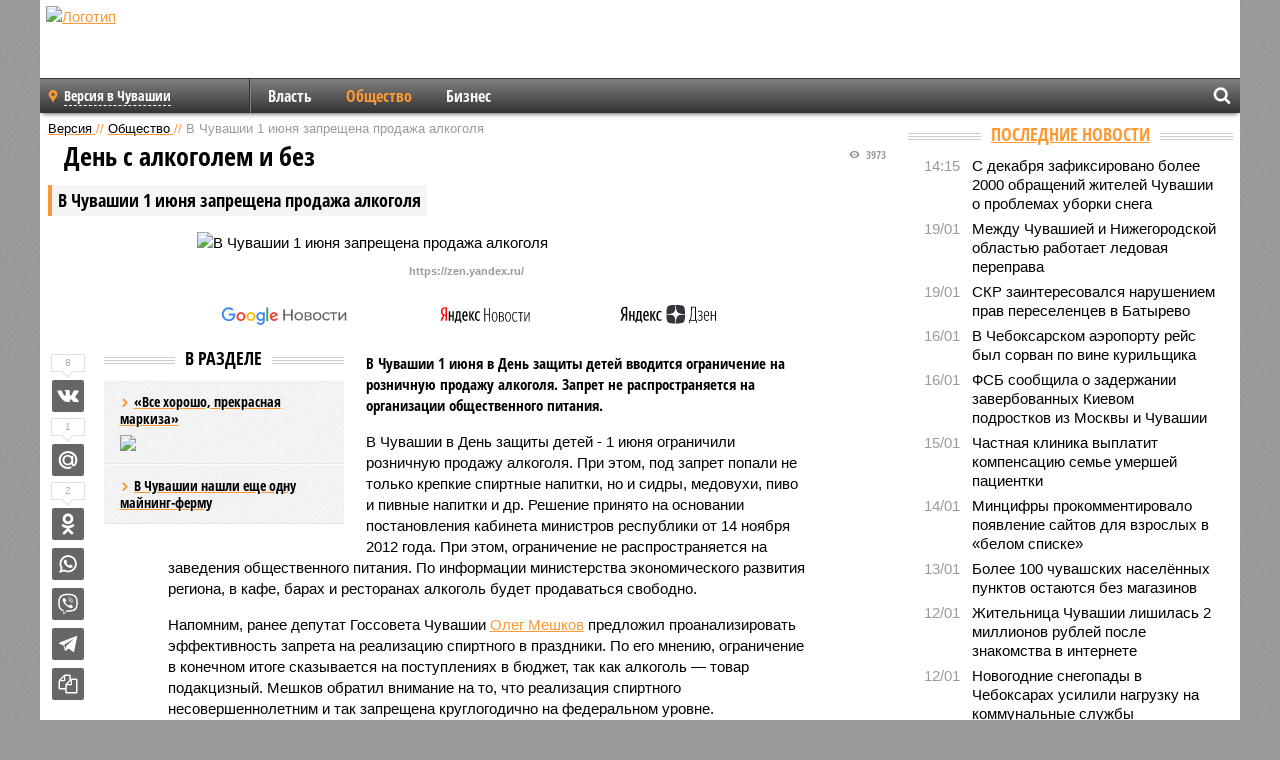

--- FILE ---
content_type: text/html; charset=UTF-8
request_url: https://ch.versia.ru/v-chuvashii-1-iyunya-zapreshhena-prodazha-alkogolya
body_size: 14326
content:
<!doctype html>
<!-- POST реально за: 1.298 -->
<html class="no-js" lang="ru">
<head>

    <title>В Чувашии 1 июня запрещена продажа алкоголя</title>

    

    <link rel="amphtml" href="https://ch.versia.ru/amp/v-chuvashii-1-iyunya-zapreshhena-prodazha-alkogolya">
    <!-- META -->
    <meta charset="utf-8">
    <meta name="viewport" content="width=device-width, initial-scale=1">
    <meta name="msapplication-TileColor" content="#da532c">
    <meta name="msapplication-TileImage" content="https://ch.versia.ru/i/v358/favicons/mstile-144x144.png">
    <meta name="theme-color" content="#666666">
    <!-- MANIFEST -->
    <link rel="manifest" href="/manifest.json">
    <!-- FONTS -->
    <link rel="preload" as="font" href="/i/v358/fonts/versia.woff" type="font/woff" crossorigin="crossorigin" class="head-custom-block" data-vdomignore="true" tabindex="0" />
    <link rel="preload" as="font" href="/i/v358/fonts/OpenSansCondensed-Light.woff2" type="font/woff2" crossorigin="crossorigin" class="head-custom-block" data-vdomignore="true" tabindex="0" />
    <link rel="preload" as="font" href="/i/v358/fonts/OpenSansCondensed-Bold.woff2" type="font/woff2" crossorigin="crossorigin" class="head-custom-block" data-vdomignore="true" tabindex="0" />
    <link rel="preload" as="font" href="/i/v358/fonts/OpenSansCondensed-LightItalic.woff2" type="font/woff2" crossorigin="crossorigin" class="head-custom-block" data-vdomignore="true" tabindex="0" />
    <!-- APPLE -->
    <meta name="apple-mobile-web-app-capable" content="yes">
    <meta name="apple-mobile-web-app-status-bar-style" content="black-translucent">
    <meta name="yandex-verification" content="fc1e3ca00dd4a5dc" />
    <meta property="fb:pages" content="280487745312215" />
    <!--[if IE]>
    <meta http-equiv="X-UA-Compatible" content="IE=edge,chrome=1">
    <![endif]-->

    <meta name="description" content="В Чувашии 1 июня в День защиты детей вводится ограничение на розничную продажу алкоголя. Запрет не распространяется на организации общественного питания.">
    <meta name="keywords" content="только, ограничение, спиртного, продажу, алкоголя, Чувашии, бюджет, алкоголем, вызывает, Мешков, реализацию, праздники, общепита, могут, заведениях, алкоголь, части, Таким, образом, постановление">

    <!-- OPENGRAF -->
    <meta property="og:description" content="В Чувашии 1 июня в День защиты детей вводится ограничение на розничную продажу алкоголя. Запрет не распространяется на организации общественного питания.">
    <meta property="og:url" content="https://ch.versia.ru/v-chuvashii-1-iyunya-zapreshhena-prodazha-alkogolya">
    <meta property="og:site_name" content="ch.versia.ru">
    <meta property="og:title" content="День с алкоголем и без - В Чувашии 1 июня запрещена продажа алкоголя">
    <meta property="og:type" content="article">
    <meta property="og:locale" content="ru_RU">
    <!--
    <meta name="twitter:card" content="summary_large_image">
    <meta name="twitter:site" content="@VersiaRu">
    <meta name="twitter:title" content="В Чувашии 1 июня запрещена продажа алкоголя">
    <meta name="twitter:description" content="В Чувашии 1 июня в День защиты детей вводится ограничение на розничную продажу алкоголя. Запрет не распространяется на организации общественного питания.">
    -->

    <!-- IMAGE -->
    <meta property="og:image" content="https://ch.versia.ru/images/v/-/v-chuvashii-1-iyunya-zapreshhena-prodazha-alkogolya-1-1.jpg" />
    <meta property="og:image:width" content="540">
    <meta property="og:image:height" content="360">
    <meta property="og:image:type" content="image/jpeg">
    <!--
    <meta name="twitter:image" content="https://ch.versia.ru/images/v/-/v-chuvashii-1-iyunya-zapreshhena-prodazha-alkogolya-1-1.jpg">
    -->

    <!-- CSS -->
    <!--[if !IE]><!-->
    <link rel="stylesheet" property="stylesheet" href="//ch.versia.ru/i/v358/css/screen.css?v=1"><!--<![endif]-->
    <!--[if IE]>
    <link rel="stylesheet" property="stylesheet" href="//ch.versia.ru/i/v358/css/ie.css"><![endif]-->
    <link rel="stylesheet" property="stylesheet" href="//ch.versia.ru/i/v358/c/cookie.css">
    <!-- FAVICON(s) -->
    <link rel="apple-touch-icon" sizes="57x57"   href="https://ch.versia.ru/i/v358/favicons/apple-touch-icon-57x57.png">
    <link rel="apple-touch-icon" sizes="114x114" href="https://ch.versia.ru/i/v358/favicons/apple-touch-icon-114x114.png">
    <link rel="apple-touch-icon" sizes="72x72"   href="https://ch.versia.ru/i/v358/favicons/apple-touch-icon-72x72.png">
    <link rel="apple-touch-icon" sizes="144x144" href="https://ch.versia.ru/i/v358/favicons/apple-touch-icon-144x144.png">
    <link rel="apple-touch-icon" sizes="60x60"   href="https://ch.versia.ru/i/v358/favicons/apple-touch-icon-60x60.png">
    <link rel="apple-touch-icon" sizes="120x120" href="https://ch.versia.ru/i/v358/favicons/apple-touch-icon-120x120.png">
    <link rel="apple-touch-icon" sizes="76x76"   href="https://ch.versia.ru/i/v358/favicons/apple-touch-icon-76x76.png">
    <link rel="apple-touch-icon" sizes="152x152" href="https://ch.versia.ru/i/v358/favicons/apple-touch-icon-152x152.png">

    <link rel="icon" type="image/png"            href="https://ch.versia.ru/i/v358/favicons/favicon-196x196.png"  sizes="196x196">
    <link rel="icon" type="image/png"            href="https://ch.versia.ru/i/v358/favicons/favicon-160x160.png"  sizes="160x160">
    <link rel="icon" type="image/png"            href="https://ch.versia.ru/i/v358/favicons/favicon-120x120.png"  sizes="120x120">
    <link rel="icon" type="image/png"            href="https://ch.versia.ru/i/v358/favicons/favicon-96x96.png"    sizes="96x96">
    <link rel="icon" type="image/png"            href="https://ch.versia.ru/i/v358/favicons/favicon-16x16.png"    sizes="16x16">
    <link rel="icon" type="image/png"            href="https://ch.versia.ru/i/v358/favicons/favicon-32x32.png"    sizes="32x32">

    <link rel="icon" type="image/svg+xml"        href="https://ch.versia.ru/i/v358/favicons/favicon.svg">
    <link rel="icon" type="image/x-icon"         href="https://ch.versia.ru/i/v358/favicons/favicon.ico">

    <link rel="canonical" href="https://ch.versia.ru/v-chuvashii-1-iyunya-zapreshhena-prodazha-alkogolya" />

    <!-- GLOBAL_JS -->

    <script>
        var ver_sid = '3C6CE9CE-544E-4AD3-95BB-867ED35DE87C';
        var fc_pageurl = 'https%3A%2F%2Fch.versia.ru%2Fv-chuvashii-1-iyunya-zapreshhena-prodazha-alkogolya';
        var ispre = false;
    </script>

</head>
<!-- POST_BODY -->
<body class="main-body">
<progress class="progress-bar is-hidden" val="0" max="0"></progress>



<div id="outer-wrap">
    <div id="inner-wrap">
        <div class="bannerholder versia-b1"></div>
        <header class="main-header">
    <a href="/" class="logo" title="Версия Марий Эл, Чувашия - новости и расследования газеты «Наша версия» в республике Марий Эл и Чувашии"><img width="260" height="75" alt="Логотип" src="/webp/images/newspaper_ny.png"></a>
    
    <ul class="columnists">
        
    </ul>

</header>
        <nav class="main-nav">

    <div class="main-nav__region js-toggle-btn" data-toggle="#toggle-region">
        <span>Версия в Чувашии</span>
    </div>

    <div class="nav-btn__container">
        <span class="nav-btn js-toggle-btn" data-toggle="#toggle-search" id="search-toggle-btn"> <i
                class="icon-magnify"></i></span>
        <span class="nav-btn js-toggle-btn" data-toggle="#toggle-nav"> <i class="icon-menu"></i></span>
    </div>

    <div class="toggle-container" id="toggle-region">
        <ul class="region-select fl-l">
    <li>
        <a href="//ch.versia.ru"><span>Версия в Чувашии</span></a>
        <ul>
            <li>
    <a href="//versia.ru"><span>Федеральный выпуск</span></a>
</li><li>
    <a href="//neva.versia.ru">Версия на Неве</a>
</li><li>
    <a href="//saratov.versia.ru">Версия в Саратове</a>
</li><li>
    <a href="//rb.versia.ru">Версия в Башкирии</a>
</li><li>
    <a href="//kavkaz.versia.ru">Версия на Кавказе</a>
</li><li>
    <a href="//tat.versia.ru">Версия в Татарстане</a>
</li><li>
    <a href="//nn.versia.ru">Версия в Кирове</a>
</li><li>
    <a href="//voronezh.versia.ru">Версия в Воронеже</a>
</li><li>
    <a href="//tambov.versia.ru">Версия в Тамбове</a>
</li>
        </ul>
    </li>
</ul>
    </div>
    <div class="toggle-container" id="toggle-nav">
        <div id="nav" class="nav" role="navigation">
            <ul>
                <li><a href="/vlast">Власть</a></li><li class="is-active"><a href="/obshestvo">Общество</a></li><li><a href="/bisnes">Бизнес</a></li>
            </ul>
        </div>
    </div>
    <div class="toggle-container" id="toggle-search">
        <div class="search">
            <div class="search__form versia-search">
            </div>
            <div class="search__toggle"></div>
        </div>
    </div>
</nav>
        <div id="main" role="main">
            <div class="cf">
                <div class="content">
                    <div class="scroll-action"></div>
                    <div class="single-post" id="post_158320">
                        <!-- POST_BODY_SINGLE -->
<div class="font1 small color-primary block-s" itemscope itemtype="http://schema.org/BreadcrumbList">
    <span itemprop="itemListElement" itemscope itemtype="http://schema.org/ListItem">
        <a itemprop="item" href="/" class="title" title="Версия Марий Эл, Чувашия - новости и расследования газеты «Наша версия» в республике Марий Эл и Чувашии">
            <span itemprop="name">Версия</span>
            <meta itemprop="position" content="1"/>
        </a>
    </span>
    //
    <span itemprop="itemListElement" itemscope itemtype="http://schema.org/ListItem">
        <a itemprop="item" href="/obshestvo" class="title" title="Общество - социально значимые события газеты «Наша версия Марий Эл, Чувашия»">
            <span itemprop="name">Общество</span>
            <meta itemprop="position" content="2"/>
        </a>
    </span>
    //
    <span class="color2">В Чувашии 1 июня запрещена продажа алкоголя</span>
</div>
<article itemscope itemtype="http://schema.org/Article" class="article block-xl">
    <meta property="article:tag" content="Статья">
    
    
    <div class="article-headings">
        <div class="zag4 block-l">
    <div class="file d-ib" itemprop="headline">
        <h1 itemprop="name">В Чувашии 1 июня запрещена продажа алкоголя</h1>
    </div>
</div>

<div class="post-views">
    <span class="info zag5"><i class="icon-views"></i> 3973</span>
</div>
        <div class="rub">
    <div class="block-l padding featured-post-title">
        <h2 class="d-i zag2" itemprop="alternativeHeadline">День с алкоголем и без</h2>
    </div>
</div>
    </div>
    <figure class="cf article-gallery-wrapper block-xl pos-r" itemprop="image" itemscope
        itemtype="https://schema.org/ImageObject">
    <img itemprop="url" width="540" height="360" src="/webp/540/360/images/v/-/v-chuvashii-1-iyunya-zapreshhena-prodazha-alkogolya-1-1.jpg" alt="В Чувашии 1 июня запрещена продажа алкоголя" title="В Чувашии 1 июня запрещена продажа алкоголя" class="d-b m0-a">
<meta itemprop="width" content="540">
<meta itemprop="height" content="360">
<figcaption class="info padding fw-b ta-c"><br />https://zen.yandex.ru/</figcaption>
</figure>

    <div class="article__subscribe subscribe">
        <a class="subscribe__link"
           href="/click/?//news.google.com/publications/CAAqBwgKMJbF-gowsa3oAg?hl=ru&gl=RU&ceid=RU%3Aru">
            <img width="162" height="26" src="/i/img/subscribe/google-news.svg" alt="Версия в Google Новостях">
        </a>

        <a class="subscribe__link" href="/click/?//yandex.ru/news/?favid=11490">
            <img width="116" height="26" src="/i/img/subscribe/ya-news.svg" alt="Версия в Яндекс Новостях">
        </a>

        <a class="subscribe__link" href="/click/?//zen.yandex.ru/versia.ru">
            <img width="125" height="26" src="/i/img/subscribe/ya-dzen.svg" alt="Версия в Яндекс Дзен">
        </a>
    </div>

    <div class="article-text">
        <div class="article-aside-left desktop-visible">
            <div class="box-title">
                <span>В разделе</span>
            </div>

            <div class="rich-links-list">
                <a href="/k-2025-godu-v-chuvashii-kapitalno-otremontiruyut-247-shkol" title="К 2025 году в Чувашии капитально отремонтируют 247 школ">
    <span>«Все хорошо, прекрасная маркиза»</span>
    <img width="208" height="138" src="/webp/208/138/images/k/-/k-2025-godu-v-chuvashii-kapitalno-otremontiruyut-247-shkol-1-1.jpg" loading="lazy" lt="К 2025 году в Чувашии капитально отремонтируют 247 школ">
</a><a href="/v-chuvashii-nashli-eshhe-odnu-majning-fermu" title="В Чувашии нашли еще одну майнинг-ферму">В Чувашии нашли еще одну майнинг-ферму</a>
                <div class="bannerholder versia-l0"></div>
            </div>
        </div>
        <div itemprop="articleBody" class="copyclip">
            <p class="lead">В Чувашии 1 июня в День защиты детей вводится ограничение на розничную продажу алкоголя. Запрет не распространяется на организации общественного питания.</p>
            
            <p>В Чувашии в День защиты детей - 1 июня ограничили розничную продажу алкоголя. При этом, под запрет попали не только крепкие спиртные напитки, но и сидры, медовухи, пиво и пивные напитки и др. Решение принято на основании постановления кабинета министров республики от 14 ноября 2012 года. При этом, ограничение не распространяется на заведения общественного питания. По информации министерства экономического развития региона, в кафе, барах и ресторанах алкоголь будет продаваться свободно. </p><p>Напомним, ранее депутат Госсовета Чувашии <a href="/deputat-gossoveta-chuvashii-oleg-meshkov-predlozhil-izuchit-yeffektivnost-ogranichenij-na-prodazhu-spirtnogo" title="Депутат Госсовета Чувашии Олег Мешков предложил изучить эффективность ограничений на продажу спиртного">Олег Мешков</a> предложил проанализировать эффективность запрета на реализацию спиртного в праздники. По его мнению, ограничение в конечном итоге сказывается на поступлениях в бюджет, так как алкоголь — товар подакцизный. Мешков обратил внимание на то, что реализация спиртного несовершеннолетним и так запрещена круглогодично на федеральном уровне. </p><p>Между тем, сам по себе запрет на реализацию спиртосодержащей продукции в розничных магазинах вызывает вопросы. Ведь желающие приобрести водку или пиво могут купить их в заведениях общепита. Но цена, наверняка будет завышена. Так как акцизный сбор — величина постоянная, отчисления в бюджет в этой части не увеличатся. Таким образом, в выигрыше от запрета остаются владельцы баров и ресторанов. Кроме того, постановление о запрете на продажу алкоголя в праздники «развязывает» руки нелегальным торговцам спиртного. Вино или водка в заведениях общепита из-за стоимости доступны не всем. Часть желающих «остограмиться» с большой долей вероятности отправится к нелегалам. И в данном случае страдает не только бюджет, лишившийся части акцизных сборов и налогов от предпринимателей. Под угрозой оказывается жизнь и здоровье выпивох. Случаев отравления некачественным алкоголем в республике достаточно. Кстати, лечение каждого отравившегося тоже отразится на бюджетных затратах, ведь оно оплачивается средствами Фонда ОМС. </p><div class="article__banner">
    <div class="versia-x0"></div>
</div><p>Таким образом, постановление, принятое 10 лет назад, вызывает много вопросов. И, пожалуй, самый важный из них — как документ прошел антикоррупционную проверку и проходил ли он ее вообще? Создается впечатление, что принятие поставления было обусловлено не заботой о детях, а лоббированием интересов, скажем, рестораторов. Конечно, это гипотеза. А опровергнуть или подтвердить предположения могут только органы, обладающие специальными полномочиями. Например, прокуратура.</p>
            
            
        </div>
        <div class="share_158320 share share--hidden">
    	<span id="speechControlBlock" class="post-audio speechControlBlock" style="display: none">
            <a id="speakOrPauseLink" class="icon-sound-click speakOrPauseLink" href="" title="Прослушать текст новости"><i class="icon-sound"></i></a>
            <a id="speechRateDownLink" class="speechRateDownLink" style="text-decoration: none" href="" title="Медленнее"><i class="icon-slower"></i></a>
            <a id="speechRateUpLink" class="speechRateUpLink" style="text-decoration: none" href="" title="Быстрее"><i class="icon-faster"></i></a>
    	</span>

    <!--
    <div class="share__item">
        <span>0</span>
        <a href="/click/?//twitter.com/share?url=https%3A%2F%2Fch.versia.ru%2Fv-chuvashii-1-iyunya-zapreshhena-prodazha-alkogolya&text=%D0%92+%D0%A7%D1%83%D0%B2%D0%B0%D1%88%D0%B8%D0%B8+1+%D0%B8%D1%8E%D0%BD%D1%8F+%D0%B7%D0%B0%D0%BF%D1%80%D0%B5%D1%89%D0%B5%D0%BD%D0%B0+%D0%BF%D1%80%D0%BE%D0%B4%D0%B0%D0%B6%D0%B0+%D0%B0%D0%BB%D0%BA%D0%BE%D0%B3%D0%BE%D0%BB%D1%8F" class="twt">Поделиться в Twitter</a>
    </div>
    -->

    <div class="share__item">
        <span>8</span>
        <a href="/click/?//vkontakte.ru/share.php?url=https%3A%2F%2Fch.versia.ru%2Fv-chuvashii-1-iyunya-zapreshhena-prodazha-alkogolya" class="vkt">Поделиться ВКонтакте</a>
    </div>

    <div class="share__item">
        <span>1</span>
        <a href="/click/?//connect.mail.ru/share?url=https%3A%2F%2Fch.versia.ru%2Fv-chuvashii-1-iyunya-zapreshhena-prodazha-alkogolya&title=%D0%92+%D0%A7%D1%83%D0%B2%D0%B0%D1%88%D0%B8%D0%B8+1+%D0%B8%D1%8E%D0%BD%D1%8F+%D0%B7%D0%B0%D0%BF%D1%80%D0%B5%D1%89%D0%B5%D0%BD%D0%B0+%D0%BF%D1%80%D0%BE%D0%B4%D0%B0%D0%B6%D0%B0+%D0%B0%D0%BB%D0%BA%D0%BE%D0%B3%D0%BE%D0%BB%D1%8F" class="mlr">Поделиться Моем Мире</a>
    </div>

    <div class="share__item">
        <span>2</span>
        <a href="/click/?//www.odnoklassniki.ru/dk?st.cmd=addShare&st.s=1&st._surl=https%3A%2F%2Fch.versia.ru%2Fv-chuvashii-1-iyunya-zapreshhena-prodazha-alkogolya&amp;st.comments=%D0%92+%D0%A7%D1%83%D0%B2%D0%B0%D1%88%D0%B8%D0%B8+1+%D0%B8%D1%8E%D0%BD%D1%8F+%D0%B7%D0%B0%D0%BF%D1%80%D0%B5%D1%89%D0%B5%D0%BD%D0%B0+%D0%BF%D1%80%D0%BE%D0%B4%D0%B0%D0%B6%D0%B0+%D0%B0%D0%BB%D0%BA%D0%BE%D0%B3%D0%BE%D0%BB%D1%8F" class="okl">Поделиться на Одноклассниках</a>
    </div>

    <div class="share__item">
        <a href="/click/?https://api.whatsapp.com/send?text=https%3A%2F%2Fch.versia.ru%2Fv-chuvashii-1-iyunya-zapreshhena-prodazha-alkogolya" class="wsp" title="Поделиться в WhatsApp" alt="Поделиться в WhatsApp">Поделиться в WhatsApp</a>
    </div>

    <div class="share__item">
        <a href="/click/?https://api.viber.com/send?text=https%3A%2F%2Fch.versia.ru%2Fv-chuvashii-1-iyunya-zapreshhena-prodazha-alkogolya" class="vbr" title="Поделиться в Viber" alt="Поделиться в Viber">Поделиться в Viber</a>
    </div>

    <div class="share__item">
        <a href="/click/?https://t.me/share/url?url=https%3A%2F%2Fch.versia.ru%2Fv-chuvashii-1-iyunya-zapreshhena-prodazha-alkogolya" class="tlg" title="Поделиться в Telegram" alt="Поделиться в Telegram">Поделиться в Telegram</a>
    </div>

    <div class="share__item" id="copy_158320" data-clipboard-target="#post_158320" >
        <a href="" onClick="return false;" class="txt">Копировать текст статьи</a>
    </div>
</div>
    </div>
    <div class="update-history-bot" post_id="158320" url="/v-chuvashii-1-iyunya-zapreshhena-prodazha-alkogolya" title="В Чувашии 1 июня запрещена продажа алкоголя"></div>
    <div class="info fw-b block-l cf ta-r">
        <div class="block-xs" itemprop="author" itemscope itemtype="http://schema.org/Person">
            <span itemprop="name">Алексей Гатилов </span>
            
        </div>
        <span itemprop="publisher" itemscope itemtype="https://schema.org/Organization">
                                <span itemprop="logo" itemscope itemtype="https://schema.org/ImageObject">
                                    <img itemprop="url image" alt="Логотип versia.ru"
                                         src="https://versia.ru/newspaper_amp.jpg" loading="lazy"
                                         style="display:none;"/>
                                    <meta itemprop="width" content="260">
                                    <meta itemprop="height" content="75">
                                </span>
                                <meta itemprop="name" content="Версия">
                                <meta itemprop="telephone" content="+7 495 276-03-48">
                                <meta itemprop="address" content="123100, Россия, Москва, улица 1905 года, 7с1">
                            </span>
        <link itemprop="mainEntityOfPage" href="https://versia.ru/v-chuvashii-1-iyunya-zapreshhena-prodazha-alkogolya"/>
        
        <div class="fs-i info ta-r">
    <div>Опубликовано: <span itemprop="datePublished" content="2022-06-01T10:40:59+03:00">01.06.2022 10:40</span></div>
    <div>Отредактировано: <span itemprop="dateModified" content="2022-06-01T10:55:19+03:00">01.06.2022 10:55</span></div>
</div>
    </div>
    <div class="cf padding links-list block-xl">
        
        <div class="article-nav-right">
    <div class="media">
        <a href="/mincifry-prokommentirovalo-poyavlenie-sajtov-dlya-vzroslyx-v-belom-spiske" class="img desktop-visible" title="Минцифры прокомментировало появление сайтов для взрослых в «белом списке»">
    <img width="90" height="60" src="/webp/90/60/images/m/i/mincifry-prokommentirovalo-poyavlenie-sajtov-dlya-vzroslyx-v-belom-spiske-1-1.jpg" loading="lazy" alt="Минцифры прокомментировало появление сайтов для взрослых в «белом списке»" width="90">
</a>
        <div class="bd">
            <div class="zag5 icon-chevron block-s">
                <a href="/mincifry-prokommentirovalo-poyavlenie-sajtov-dlya-vzroslyx-v-belom-spiske" class="title" title="Минцифры прокомментировало появление сайтов для взрослых в «белом списке»">
                    <span>Минцифры прокомментировало появление сайтов для взрослых в «белом списке»</span>
                </a>
            </div>
        </div>
    </div>
</div>
    </div>
</article>
<div class="block-xl printhidden">
    <div class="box-title commtogle" id="commtogle_158320" post_id="158320" style="cursor:pointer">
    <span>Комментарии <i class="info"><span id="comms" class="icon-comment">0</span></i></span>
</div>
<div class="media comment-form padding block-xl" id="commblock_158320" style="display:none">
    <div class="bd">
        <div class="input-wrapper">
            <textarea name="commtxt" id="commtxt_158320" rows="5"
                      placeholder="Нецензурные и противоречащие законодательству РФ комментарии удаляются"
                      class="block-m"></textarea>

            <div class="ta-r block-m">
                <a href="#" id="commclick_158320" class="button zag6 tt-u comm-send"
                   post_id="158320">Отправить</a>
            </div>
        </div>
    </div>
</div>
<ul id="ul_0" class="comments ulblock_158320" style="display:none">
    
</ul>
</div>
<div class="bannerholder versia-b2"></div>
<div class="block-xl printhidden mobile-hidden">
    <div class="box-title">
        <span>Еще на сайте</span>
    </div>
    <div class="row-columns">
        <!-- NO MORE --><div class="column">
    <div class="column-featured">
        <a href="//ch.versia.ru/v-chuvashii-kompaniya-staratel-cherez-ud-sobiraetsya-vzyskat-s-novocheboksarskoj-sshor-3-bolee-167-mln-rublej" class="d-b" title="В Чувашии компания Старатель» через суд собирается взыскать с новочебоксарской СШОР № 3 более 167 млн рублей">
            <img width="267" height="178" src="/webp/267/178/images/v/-/v-chuvashii-kompaniya-staratel-cherez-ud-sobiraetsya-vzyskat-s-novocheboksarskoj-sshor-3-bolee-167-mln-rublej-1-1.jpg" loading="lazy" class="d-b" alt="В Чувашии компания Старатель» через суд собирается взыскать с новочебоксарской СШОР № 3 более 167 млн рублей">
        </a>
        <a href="//ch.versia.ru/v-chuvashii-kompaniya-staratel-cherez-ud-sobiraetsya-vzyskat-s-novocheboksarskoj-sshor-3-bolee-167-mln-rublej" class="featured-post-info">
                        <span class="featured-post-text">
                          <span class="featured-post-title">В Чувашии компания Старатель» через суд собирается взыскать с новочебоксарской СШОР № 3 более 167 млн рублей</span>
                          <span class="featured-post-lead">В Чувашии строительная компания Старатель» через суд намерена взыскать более 167 млн рублей с новочебоксарской спортивной школы олимпийского резерва №3.</span>
                       </span>
        </a>
        <div class="count">
            <span class="icon-views d-b">2335</span>
            <span class="icon-comment d-b">0</span>
        </div>
    </div>
</div><div class="column">
    <div class="column-featured">
        <a href="//ch.versia.ru/v-chuvashii-medikam-na-sele-planiruyut-kompensirovat-rasxody-na-proezd-i-arendu-zhilya" class="d-b" title="В Чувашии медикам на селе планируют компенсировать расходы на проезд и аренду жилья">
            <img width="267" height="178" src="/webp/267/178/images/v/-/v-chuvashii-medikam-na-sele-planiruyut-kompensirovat-rasxody-na-proezd-i-arendu-zhilya-1-1.jpg" loading="lazy" class="d-b" alt="В Чувашии медикам на селе планируют компенсировать расходы на проезд и аренду жилья">
        </a>
        <a href="//ch.versia.ru/v-chuvashii-medikam-na-sele-planiruyut-kompensirovat-rasxody-na-proezd-i-arendu-zhilya" class="featured-post-info">
                        <span class="featured-post-text">
                          <span class="featured-post-title">В Чувашии медикам на селе планируют компенсировать расходы на проезд и аренду жилья</span>
                          <span class="featured-post-lead">В Чувашии могут запустить пилотный проект, в рамках которого сельским медикам будут компенсировать расходы на проезд до места работы и обратно и аренду жилья.</span>
                       </span>
        </a>
        <div class="count">
            <span class="icon-views d-b">1858</span>
            <span class="icon-comment d-b">0</span>
        </div>
    </div>
</div><div class="column">
    <div class="column-featured">
        <a href="//ch.versia.ru/sledovateli-chuvashii-vernuli-v-byudzhet-nalogi-neuplachennye-ot-prodazhi-alkogolya" class="d-b" title="Следователи Чувашии вернули в бюджет налоги, неуплаченные от продажи алкоголя">
            <img width="267" height="178" src="/webp/267/178/images/s/l/sledovateli-chuvashii-vernuli-v-byudzhet-nalogi-neuplachennye-ot-prodazhi-alkogolya-1-1.jpg" loading="lazy" class="d-b" alt="Следователи Чувашии вернули в бюджет налоги, неуплаченные от продажи алкоголя">
        </a>
        <a href="//ch.versia.ru/sledovateli-chuvashii-vernuli-v-byudzhet-nalogi-neuplachennye-ot-prodazhi-alkogolya" class="featured-post-info">
                        <span class="featured-post-text">
                          <span class="featured-post-title">Следователи Чувашии вернули в бюджет налоги, неуплаченные от продажи алкоголя</span>
                          <span class="featured-post-lead">В Чувашии в рамках уголовного дела, возбужденного по экономической статье, в бюджетную систему отчислено 26 миллионов рублей. Преступление совершили директор и два учредителя коммерческой организации.</span>
                       </span>
        </a>
        <div class="count">
            <span class="icon-views d-b">1801</span>
            <span class="icon-comment d-b">0</span>
        </div>
    </div>
</div>
    </div>
</div>
                    </div>
                </div>
                <div class="sidebar">
                    <div class="bannerholder versia-b4"></div>
                    
                    <div class="block-m">
    <div class="box-title">
        <span><a href="/news">Последние новости</a></span>
    </div>
    <div class="scrollable-area">
        <ul class="news-list block-m" id="fc_news_lis">
            <li class="cf block-s ">
    <div class="news-list-time">14:15</div>
    <div class="news-list-title">
        <a href="/s-dekabrya-zafiksirovano-bolee-2000-obrashhenij-zhitelej-chuvashii-o-problemax-uborki-snega" class="title" title="С декабря зафиксировано более 2000 обращений жителей Чувашии о проблемах уборки снега">
            <span>С декабря зафиксировано более 2000 обращений жителей Чувашии о проблемах уборки снега</span>
        </a>
    </div>
</li><li class="cf block-s ">
    <div class="news-list-time">19/01</div>
    <div class="news-list-title">
        <a href="/mezhdu-chuvashiej-i-nizhegorodskoj-oblastyu-rabotaet-ledovaya-pereprava" class="title" title="Между Чувашией и Нижегородской областью работает ледовая переправа">
            <span>Между Чувашией и Нижегородской областью работает ледовая переправа</span>
        </a>
    </div>
</li><li class="cf block-s ">
    <div class="news-list-time">19/01</div>
    <div class="news-list-title">
        <a href="/skr-zainteresovalsya-narusheniem-prav-pereselencev-v-batyrevo" class="title" title="СКР заинтересовался нарушением прав переселенцев в Батырево">
            <span>СКР заинтересовался нарушением прав переселенцев в Батырево</span>
        </a>
    </div>
</li><li class="cf block-s ">
    <div class="news-list-time">16/01</div>
    <div class="news-list-title">
        <a href="/v-cheboksarskom-ayeroportu-rejs-byl-sorvan-po-vine-kurilshhika" class="title" title="В Чебоксарском аэропорту рейс был сорван по вине курильщика">
            <span>В Чебоксарском аэропорту рейс был сорван по вине курильщика</span>
        </a>
    </div>
</li><li class="cf block-s ">
    <div class="news-list-time">16/01</div>
    <div class="news-list-title">
        <a href="/fsb-soobshhila-o-zaderzhanii-zaverbovannyx-kievom-podrostkov-iz-moskvy-i-chuvashii" class="title" title="ФСБ сообщила о задержании завербованных Киевом подростков из Москвы и Чувашии">
            <span>ФСБ сообщила о задержании завербованных Киевом подростков из Москвы и Чувашии</span>
        </a>
    </div>
</li><li class="cf block-s mobile-hidden">
    <div class="news-list-time">15/01</div>
    <div class="news-list-title">
        <a href="/chastnaya-klinika-vyplatit-kompensaciyu-seme-umershej-pacientki" class="title" title="Частная клиника выплатит компенсацию семье умершей пациентки">
            <span>Частная клиника выплатит компенсацию семье умершей пациентки</span>
        </a>
    </div>
</li><li class="cf block-s mobile-hidden">
    <div class="news-list-time">14/01</div>
    <div class="news-list-title">
        <a href="/mincifry-prokommentirovalo-poyavlenie-sajtov-dlya-vzroslyx-v-belom-spiske" class="title" title="Минцифры прокомментировало появление сайтов для взрослых в «белом списке»">
            <span>Минцифры прокомментировало появление сайтов для взрослых в «белом списке»</span>
        </a>
    </div>
</li><li class="cf block-s mobile-hidden">
    <div class="news-list-time">13/01</div>
    <div class="news-list-title">
        <a href="/bolee-100-chuvashskix-naselyonnyx-punktov-ostayutsya-bez-magazinov" class="title" title="Более 100 чувашских населённых пунктов остаются без магазинов">
            <span>Более 100 чувашских населённых пунктов остаются без магазинов</span>
        </a>
    </div>
</li><li class="cf block-s mobile-hidden">
    <div class="news-list-time">12/01</div>
    <div class="news-list-title">
        <a href="/zhitelnica-chuvashii-lishilas-2-millionov-rublej-posle-znakomstva-v-internete" class="title" title="Жительница Чувашии лишилась 2 миллионов рублей после знакомства в интернете">
            <span>Жительница Чувашии лишилась 2 миллионов рублей после знакомства в интернете</span>
        </a>
    </div>
</li><li class="cf block-s mobile-hidden">
    <div class="news-list-time">12/01</div>
    <div class="news-list-title">
        <a href="/novogodnie-snegopady-v-cheboksarax-usilili-nagruzku-na-kommunalnye-sluzhby" class="title" title="Новогодние снегопады в Чебоксарах усилили нагрузку на коммунальные службы">
            <span>Новогодние снегопады в Чебоксарах усилили нагрузку на коммунальные службы</span>
        </a>
    </div>
</li><li class="cf block-s mobile-hidden">
    <div class="news-list-time">30/12</div>
    <div class="news-list-title">
        <a href="/cheboksarcam-rasskazali-o-rezhime-raboty-vytrezvitelya-v-prazdnichnye-dni" class="title" title="Чебоксарцам рассказали о режиме работы вытрезвителя в праздничные дни">
            <span>Чебоксарцам рассказали о режиме работы вытрезвителя в праздничные дни</span>
        </a>
    </div>
</li><li class="cf block-s mobile-hidden">
    <div class="news-list-time">29/12</div>
    <div class="news-list-title">
        <a href="/zhiteli-respubliki-stali-aktivnee-otkladyvat-sredstva" class="title" title="Жители республики стали активнее откладывать средства">
            <span>Жители республики стали активнее откладывать средства</span>
        </a>
    </div>
</li><li class="cf block-s mobile-hidden">
    <div class="news-list-time">29/12</div>
    <div class="news-list-title">
        <a href="/v-chuvashii-sud-vynes-prigovor-poxitivshemu-detej-predprinimatelyu" class="title" title="В Чувашии суд вынес приговор похитившему детей предпринимателю">
            <span>В Чувашии суд вынес приговор похитившему детей предпринимателю</span>
        </a>
    </div>
</li><li class="cf block-s mobile-hidden">
    <div class="news-list-time">26/12</div>
    <div class="news-list-title">
        <a href="/moshenniki-s-pomoshhyu-ugroz-smogli-poxitit-u-shkolnika-300-tysyach-rublej" class="title" title="Мошенники с помощью угроз смогли похитить у школьника 300 тысяч рублей">
            <span>Мошенники с помощью угроз смогли похитить у школьника 300 тысяч рублей</span>
        </a>
    </div>
</li><li class="cf block-s mobile-hidden">
    <div class="news-list-time">26/12</div>
    <div class="news-list-title">
        <a href="/administraciya-alatyrskogo-okruga-prinesla-izvineniya-za-povedenie-sotrudnika" class="title" title="Администрация Алатырского округа принесла извинения за поведение сотрудника">
            <span>Администрация Алатырского округа принесла извинения за поведение сотрудника</span>
        </a>
    </div>
</li>
        </ul>
    </div>
    <div class="block-xl ta-c tt-u fw-b zag6">
        <a href="/news" class="button">Еще новости</a>
    </div>
</div>
                    <div class="bannerholder versia-b5"></div>
                    <div class="block-m">
    <div class="box-title">
        <span>Еще из раздела &laquo;Общество&raquo;</span>
    </div>
    <div class="tabs"></div>
    <ul class="links-list padding paper tab-content visible">
        <li>
    <div class="img">
        <a href="/chuvashiya-zakupit-bolee-2-tys--kontejnerov-dlya-razdelnogo-sbora-musora" title="Чувашия закупит более 2 тыс. контейнеров для раздельного сбора мусора">
            <img width="90" height="60" src="/webp/90/60/images/c/h/chuvashiya-zakupit-bolee-2-tys--kontejnerov-dlya-razdelnogo-sbora-musora-1-1.jpg" loading="lazy" alt="Чувашия закупит более 2 тыс. контейнеров для раздельного сбора мусора" width="90">
        </a>
    </div>
    <div class="bd zag5 block-xs">
        <a href="/chuvashiya-zakupit-bolee-2-tys--kontejnerov-dlya-razdelnogo-sbora-musora" class="title" title="Чувашия закупит более 2 тыс. контейнеров для раздельного сбора мусора"><span>Чувашия закупит более 2 тыс. контейнеров для раздельного сбора мусора</span></a>
    </div>
</li><li>
    <div class="img">
        <a href="/v-chuvashii-osudili-moshennika-kotoryj-obmanul-minprirody-na-8-mln-rublej" title="В Чувашии осудили мошенника, который обманул минприроды на 8 млн рублей">
            <img width="90" height="60" src="/webp/90/60/images/v/-/v-chuvashii-osudili-moshennika-kotoryj-obmanul-minprirody-na-8-mln-rublej-1-1.jpg" loading="lazy" alt="В Чувашии осудили мошенника, который обманул минприроды на 8 млн рублей" width="90">
        </a>
    </div>
    <div class="bd zag5 block-xs">
        <a href="/v-chuvashii-osudili-moshennika-kotoryj-obmanul-minprirody-na-8-mln-rublej" class="title" title="В Чувашии осудили мошенника, который обманул минприроды на 8 млн рублей"><span>В Чувашии осудили мошенника, который обманул минприроды на 8 млн рублей</span></a>
    </div>
</li><li>
    <div class="img">
        <a href="/v-chuvashii-proshel-yefir-posvyashhennyj-realizacii-nacprogrammy-cifrovaya-yekonomika" title="В Чувашии в соцсети ВК прошел прямой эфир, посвященный реализации нацпрограммы «Цифровая экономика»">
            <img width="90" height="60" src="/webp/90/60/images/v/-/v-chuvashii-proshel-yefir-posvyashhennyj-realizacii-nacprogrammy-cifrovaya-yekonomika-1-1.jpg" loading="lazy" alt="В Чувашии в соцсети ВК прошел прямой эфир, посвященный реализации нацпрограммы «Цифровая экономика»" width="90">
        </a>
    </div>
    <div class="bd zag5 block-xs">
        <a href="/v-chuvashii-proshel-yefir-posvyashhennyj-realizacii-nacprogrammy-cifrovaya-yekonomika" class="title" title="В Чувашии в соцсети ВК прошел прямой эфир, посвященный реализации нацпрограммы «Цифровая экономика»"><span>В Чувашии в соцсети ВК прошел прямой эфир, посвященный реализации нацпрограммы «Цифровая экономика»</span></a>
    </div>
</li><li>
    <div class="img">
        <a href="/v-chuvashii-siti-menedzher-cheboksar-spirin-prokommentiroval-utrennie-probki-na-vyezde-iz-yugo-zapadnogo-rajona" title="В Чувашии сити-менеджер Чебоксар Спирин прокомментировал утренние пробки на выезде из Юго-Западного района">
            <img width="90" height="60" src="/webp/90/60/images/v/-/v-chuvashii-siti-menedzher-cheboksar-spirin-prokommentiroval-utrennie-probki-na-vyezde-iz-yugo-zapadnogo-rajona-1-1.jpg" loading="lazy" alt="В Чувашии сити-менеджер Чебоксар Спирин прокомментировал утренние пробки на выезде из Юго-Западного района" width="90">
        </a>
    </div>
    <div class="bd zag5 block-xs">
        <a href="/v-chuvashii-siti-menedzher-cheboksar-spirin-prokommentiroval-utrennie-probki-na-vyezde-iz-yugo-zapadnogo-rajona" class="title" title="В Чувашии сити-менеджер Чебоксар Спирин прокомментировал утренние пробки на выезде из Юго-Западного района"><span>И для здоровья полезно</span></a>
    </div>
</li><li>
    <div class="img">
        <a href="/v-cheboksarax-s-1-sentyabrya-vyrastet-stoimost-pitaniya-shkolnikov" title="В Чебоксарах с 1 сентября вырастет стоимость питания школьников">
            <img width="90" height="60" src="/webp/90/60/images/v/-/v-cheboksarax-s-1-sentyabrya-vyrastet-stoimost-pitaniya-shkolnikov-1-1.jpg" loading="lazy" alt="В Чебоксарах с 1 сентября вырастет стоимость питания школьников" width="90">
        </a>
    </div>
    <div class="bd zag5 block-xs">
        <a href="/v-cheboksarax-s-1-sentyabrya-vyrastet-stoimost-pitaniya-shkolnikov" class="title" title="В Чебоксарах с 1 сентября вырастет стоимость питания школьников"><span>В Чебоксарах с 1 сентября вырастет стоимость питания школьников</span></a>
    </div>
</li>
    </ul>
</div>
                    <div class="block-m">
    <div class="box-title">
        <span>Случайные статьи</span>
    </div>
    <ul class="column-list">
        <li>
    <div class="media">
        <a href="/v-marij-yel-obshhestvenniki-i-regotdelenie-partii-srzp-dobivayutsya-zameny-gerba-respubliki" class="img" title="В Марий Эл общественники и реготделение партии СРЗП добиваются замены герба республики">
            <img width="90" height="60" src="/webp/90/60/images/v/-/v-marij-yel-obshhestvenniki-i-regotdelenie-partii-srzp-dobivayutsya-zameny-gerba-respubliki-1-1.jpg" width="96" loading="lazy" alt="В Марий Эл общественники и реготделение партии СРЗП добиваются замены герба республики">
        </a>
        <div class="bd">
            <div class="zag6 font2 icon-listitem block-s">
                <a href="/v-marij-yel-obshhestvenniki-i-regotdelenie-partii-srzp-dobivayutsya-zameny-gerba-respubliki" class="title" title="В Марий Эл общественники и реготделение партии СРЗП добиваются замены герба республики">
                    <span>Медвежуть</span>
                </a>
            </div>
            <p class="small">В Марий Эл общественники и реготделение партии СРЗП добиваются замены герба республики</p>
        </div>
    </div>
</li><li>
    <div class="media">
        <a href="/agentstvo-moodys-mozhet-ponizit-rejting-chuvashii" class="img" title="Агентство Moody's может понизить рейтинг Чувашии">
            <img width="90" height="60" src="/webp/90/60/images/a/g/agentstvo-moodys-mozhet-ponizit-rejting-chuvashii-1-1.jpg" width="96" loading="lazy" alt="Агентство Moody's может понизить рейтинг Чувашии">
        </a>
        <div class="bd">
            <div class="zag6 font2 icon-listitem block-s">
                <a href="/agentstvo-moodys-mozhet-ponizit-rejting-chuvashii" class="title" title="Агентство Moody's может понизить рейтинг Чувашии">
                    <span>Нам по рейтингу</span>
                </a>
            </div>
            <p class="small">Агентство Moody's может понизить рейтинг Чувашии</p>
        </div>
    </div>
</li><li>
    <div class="media">
        <a href="/v-mariinskom-posade-v-chuvashii-vosstanovili-kryshu-povrezhdennuyu-uraganom" class="img" title="В Мариинском Посаде в Чувашии восстановили крышу, поврежденную ураганом">
            <img width="90" height="60" src="/webp/90/60/images/v/-/v-mariinskom-posade-v-chuvashii-vosstanovili-kryshu-povrezhdennuyu-uraganom-1-1.jpg" width="96" loading="lazy" alt="В Мариинском Посаде в Чувашии восстановили крышу, поврежденную ураганом">
        </a>
        <div class="bd">
            <div class="zag6 font2 icon-listitem block-s">
                <a href="/v-mariinskom-posade-v-chuvashii-vosstanovili-kryshu-povrezhdennuyu-uraganom" class="title" title="В Мариинском Посаде в Чувашии восстановили крышу, поврежденную ураганом">
                    <span>Под крышей</span>
                </a>
            </div>
            <p class="small">В Мариинском Посаде в Чувашии восстановили крышу, поврежденную ураганом</p>
        </div>
    </div>
</li>
    </ul>
</div>
                    <div class="article-popular"><div class="block-m ">
    <div class="box-title">
        <span>Популярное</span>
    </div>
    <div class="tabs-wrapper">
        <div class="tabs block-xs tabs-popular">
            <ul>
                <!-- <li class="current"><span data-tooltip="По комментариям"><i class="icon-comment"></i></span></li> -->
                <li><span data-tooltip="По просмотрам"><i class="icon-views"></i></span></li>
                <li class="current"><span data-tooltip="По лайкам"><i class="icon-like"></i></span></li>
            </ul>
        </div>
        <ul class="links-list padding paper tab-content">
            <li>
    <div class="img">
        <a href="/v-chuvashii-utverzhdeny-mery-bezopasnosti-na-novogodnie-prazdniki" title="В Чувашии утверждены меры безопасности на новогодние праздники">
            <img width="90" height="60" src="/webp/90/60/images/v/-/v-chuvashii-utverzhdeny-mery-bezopasnosti-na-novogodnie-prazdniki-1-1.jpg" loading="lazy" alt="В Чувашии утверждены меры безопасности на новогодние праздники" title="В Чувашии утверждены меры безопасности на новогодние праздники"
                 width="90">
            <span class="count">
                <span class="icon-views d-b">2441</span>
            </span>
        </a>
    </div>
    <div class="bd zag5 block-xs">
        <a href="/v-chuvashii-utverzhdeny-mery-bezopasnosti-na-novogodnie-prazdniki" class="title" title="В Чувашии утверждены меры безопасности на новогодние праздники">
            <span>В Чувашии утверждены меры безопасности на новогодние праздники</span>
        </a>
    </div>
</li><li>
    <div class="img">
        <a href="/mediki-za-god-izvlekli-u-detej-bolee-350-inorodnyx-predmetov" title="Медики за год извлекли у детей более 350 инородных предметов">
            <img width="90" height="60" src="/webp/90/60/images/m/e/mediki-za-god-izvlekli-u-detej-bolee-350-inorodnyx-predmetov-1-1.jpg" loading="lazy" alt="Медики за год извлекли у детей более 350 инородных предметов" title="Медики за год извлекли у детей более 350 инородных предметов"
                 width="90">
            <span class="count">
                <span class="icon-views d-b">2409</span>
            </span>
        </a>
    </div>
    <div class="bd zag5 block-xs">
        <a href="/mediki-za-god-izvlekli-u-detej-bolee-350-inorodnyx-predmetov" class="title" title="Медики за год извлекли у детей более 350 инородных предметов">
            <span>Медики за год извлекли у детей более 350 инородных предметов</span>
        </a>
    </div>
</li><li>
    <div class="img">
        <a href="/administraciya-alatyrskogo-okruga-prinesla-izvineniya-za-povedenie-sotrudnika" title="Администрация Алатырского округа принесла извинения за поведение сотрудника">
            <img width="90" height="60" src="/webp/90/60/images/a/d/administraciya-alatyrskogo-okruga-prinesla-izvineniya-za-povedenie-sotrudnika-1-1.jpg" loading="lazy" alt="Администрация Алатырского округа принесла извинения за поведение сотрудника" title="Администрация Алатырского округа принесла извинения за поведение сотрудника"
                 width="90">
            <span class="count">
                <span class="icon-views d-b">2397</span>
            </span>
        </a>
    </div>
    <div class="bd zag5 block-xs">
        <a href="/administraciya-alatyrskogo-okruga-prinesla-izvineniya-za-povedenie-sotrudnika" class="title" title="Администрация Алатырского округа принесла извинения за поведение сотрудника">
            <span>Администрация Алатырского округа принесла извинения за поведение сотрудника</span>
        </a>
    </div>
</li><li>
    <div class="img">
        <a href="/moshenniki-ot-imeni-chuvashskix-chinovnikov-rassylayut-fejkovye-soobshheniya" title="Мошенники от имени чувашских чиновников рассылают фейковые сообщения">
            <img width="90" height="60" src="/webp/90/60/images/m/o/moshenniki-ot-imeni-chuvashskix-chinovnikov-rassylayut-fejkovye-soobshheniya-1-1.jpg" loading="lazy" alt="Мошенники от имени чувашских чиновников рассылают фейковые сообщения" title="Мошенники от имени чувашских чиновников рассылают фейковые сообщения"
                 width="90">
            <span class="count">
                <span class="icon-views d-b">2364</span>
            </span>
        </a>
    </div>
    <div class="bd zag5 block-xs">
        <a href="/moshenniki-ot-imeni-chuvashskix-chinovnikov-rassylayut-fejkovye-soobshheniya" class="title" title="Мошенники от имени чувашских чиновников рассылают фейковые сообщения">
            <span>Мошенники от имени чувашских чиновников рассылают фейковые сообщения</span>
        </a>
    </div>
</li><li>
    <div class="img">
        <a href="/cheboksary-i-novocheboksarsk-dve-nedeli-zhivut-bez-mobilnogo-interneta-vlasti-otpravlyaet-zhitelej-na-pochtu" title="Чебоксары и Новочебоксарск две недели живут без мобильного интернета: власти отправляет жителей на «Почту»">
            <img width="90" height="60" src="/webp/90/60/images/c/h/cheboksary-i-novocheboksarsk-dve-nedeli-zhivut-bez-mobilnogo-interneta-vlasti-otpravlyaet-zhitelej-na-pochtu-1-1.jpg" loading="lazy" alt="Чебоксары и Новочебоксарск две недели живут без мобильного интернета: власти отправляет жителей на «Почту»" title="Чебоксары и Новочебоксарск две недели живут без мобильного интернета: власти отправляет жителей на «Почту»"
                 width="90">
            <span class="count">
                <span class="icon-views d-b">2341</span>
            </span>
        </a>
    </div>
    <div class="bd zag5 block-xs">
        <a href="/cheboksary-i-novocheboksarsk-dve-nedeli-zhivut-bez-mobilnogo-interneta-vlasti-otpravlyaet-zhitelej-na-pochtu" class="title" title="Чебоксары и Новочебоксарск две недели живут без мобильного интернета: власти отправляет жителей на «Почту»">
            <span>Затянувшийся цифровой детокс</span>
        </a>
    </div>
</li><li>
    <div class="img">
        <a href="/policiya-zaderzhala-podozrevaemogo-v-moshennichestve-podrostka" title="Полиция задержала подозреваемого в мошенничестве подростка">
            <img width="90" height="60" src="/webp/90/60/images/p/o/policiya-zaderzhala-podozrevaemogo-v-moshennichestve-podrostka-1-1.jpg" loading="lazy" alt="Полиция задержала подозреваемого в мошенничестве подростка" title="Полиция задержала подозреваемого в мошенничестве подростка"
                 width="90">
            <span class="count">
                <span class="icon-views d-b">2299</span>
            </span>
        </a>
    </div>
    <div class="bd zag5 block-xs">
        <a href="/policiya-zaderzhala-podozrevaemogo-v-moshennichestve-podrostka" class="title" title="Полиция задержала подозреваемого в мошенничестве подростка">
            <span>Полиция задержала подозреваемого в мошенничестве подростка</span>
        </a>
    </div>
</li><li>
    <div class="img">
        <a href="/moshenniki-s-pomoshhyu-ugroz-smogli-poxitit-u-shkolnika-300-tysyach-rublej" title="Мошенники с помощью угроз смогли похитить у школьника 300 тысяч рублей">
            <img width="90" height="60" src="/webp/90/60/images/m/o/moshenniki-s-pomoshhyu-ugroz-smogli-poxitit-u-shkolnika-300-tysyach-rublej-1-1.jpg" loading="lazy" alt="Мошенники с помощью угроз смогли похитить у школьника 300 тысяч рублей" title="Мошенники с помощью угроз смогли похитить у школьника 300 тысяч рублей"
                 width="90">
            <span class="count">
                <span class="icon-views d-b">2141</span>
            </span>
        </a>
    </div>
    <div class="bd zag5 block-xs">
        <a href="/moshenniki-s-pomoshhyu-ugroz-smogli-poxitit-u-shkolnika-300-tysyach-rublej" class="title" title="Мошенники с помощью угроз смогли похитить у школьника 300 тысяч рублей">
            <span>Мошенники с помощью угроз смогли похитить у школьника 300 тысяч рублей</span>
        </a>
    </div>
</li><li>
    <div class="img">
        <a href="/zhiteli-respubliki-stali-aktivnee-otkladyvat-sredstva" title="Жители республики стали активнее откладывать средства">
            <img width="90" height="60" src="/webp/90/60/images/z/h/zhiteli-respubliki-stali-aktivnee-otkladyvat-sredstva-1-1.jpg" loading="lazy" alt="Жители республики стали активнее откладывать средства" title="Жители республики стали активнее откладывать средства"
                 width="90">
            <span class="count">
                <span class="icon-views d-b">1939</span>
            </span>
        </a>
    </div>
    <div class="bd zag5 block-xs">
        <a href="/zhiteli-respubliki-stali-aktivnee-otkladyvat-sredstva" class="title" title="Жители республики стали активнее откладывать средства">
            <span>Жители республики стали активнее откладывать средства</span>
        </a>
    </div>
</li>
        </ul>
        <ul class="links-list padding paper tab-content visible">
            <li>
    <div class="img">
        <a href="/v-chuvashii-stanovitsya-vse-menshe-migrantov" title="В Чувашии становится все меньше мигрантов">
            <img width="90" height="60" src="/webp/90/60/images/v/-/v-chuvashii-stanovitsya-vse-menshe-migrantov-1-1.jpg" loading="lazy" alt="В Чувашии становится все меньше мигрантов" title="В Чувашии становится все меньше мигрантов"
                 width="90">
            <span class="count">
		  <span class="icon-like d-b">1</span>
		</span>
        </a>
    </div>
    <div class="bd zag5 block-xs">
        <a href="/v-chuvashii-stanovitsya-vse-menshe-migrantov" class="title" title="В Чувашии становится все меньше мигрантов">
            <span>В Чувашии становится все меньше мигрантов</span>
        </a>
    </div>
</li><li>
    <div class="img">
        <a href="/larisa-ignateva-podala-chastnuyu-zhalobu-na-reshenie-verxovnogo-suda-rf-o-prekrashhenii-proizvodstva-po-isku-ee-muzha" title="Лариса Игнатьева подала частную жалобу на решение Верховного суда РФ о прекращении производства по иску ее мужа">
            <img width="90" height="60" src="/webp/90/60/images/l/a/larisa-ignateva-podala-chastnuyu-zhalobu-na-reshenie-verxovnogo-suda-rf-o-prekrashhenii-proizvodstva-po-isku-ee-muzha-1-1.jpg" loading="lazy" alt="Лариса Игнатьева подала частную жалобу на решение Верховного суда РФ о прекращении производства по иску ее мужа" title="Лариса Игнатьева подала частную жалобу на решение Верховного суда РФ о прекращении производства по иску ее мужа"
                 width="90">
            <span class="count">
		  <span class="icon-like d-b">43</span>
		</span>
        </a>
    </div>
    <div class="bd zag5 block-xs">
        <a href="/larisa-ignateva-podala-chastnuyu-zhalobu-na-reshenie-verxovnogo-suda-rf-o-prekrashhenii-proizvodstva-po-isku-ee-muzha" class="title" title="Лариса Игнатьева подала частную жалобу на решение Верховного суда РФ о прекращении производства по иску ее мужа">
            <span>Лариса Игнатьева подала частную жалобу на решение Верховного суда РФ о прекращении производства по иску ее мужа</span>
        </a>
    </div>
</li><li>
    <div class="img">
        <a href="/cheboksary-i-novocheboksarsk-dve-nedeli-zhivut-bez-mobilnogo-interneta-vlasti-otpravlyaet-zhitelej-na-pochtu" title="Чебоксары и Новочебоксарск две недели живут без мобильного интернета: власти отправляет жителей на «Почту»">
            <img width="90" height="60" src="/webp/90/60/images/c/h/cheboksary-i-novocheboksarsk-dve-nedeli-zhivut-bez-mobilnogo-interneta-vlasti-otpravlyaet-zhitelej-na-pochtu-1-1.jpg" loading="lazy" alt="Чебоксары и Новочебоксарск две недели живут без мобильного интернета: власти отправляет жителей на «Почту»" title="Чебоксары и Новочебоксарск две недели живут без мобильного интернета: власти отправляет жителей на «Почту»"
                 width="90">
            <span class="count">
		  <span class="icon-like d-b">2</span>
		</span>
        </a>
    </div>
    <div class="bd zag5 block-xs">
        <a href="/cheboksary-i-novocheboksarsk-dve-nedeli-zhivut-bez-mobilnogo-interneta-vlasti-otpravlyaet-zhitelej-na-pochtu" class="title" title="Чебоксары и Новочебоксарск две недели живут без мобильного интернета: власти отправляет жителей на «Почту»">
            <span>Затянувшийся цифровой детокс</span>
        </a>
    </div>
</li><li>
    <div class="img">
        <a href="/v-chuvashii-utverzhdeny-mery-bezopasnosti-na-novogodnie-prazdniki" title="В Чувашии утверждены меры безопасности на новогодние праздники">
            <img width="90" height="60" src="/webp/90/60/images/v/-/v-chuvashii-utverzhdeny-mery-bezopasnosti-na-novogodnie-prazdniki-1-1.jpg" loading="lazy" alt="В Чувашии утверждены меры безопасности на новогодние праздники" title="В Чувашии утверждены меры безопасности на новогодние праздники"
                 width="90">
            <span class="count">
		  <span class="icon-like d-b">1</span>
		</span>
        </a>
    </div>
    <div class="bd zag5 block-xs">
        <a href="/v-chuvashii-utverzhdeny-mery-bezopasnosti-na-novogodnie-prazdniki" class="title" title="В Чувашии утверждены меры безопасности на новогодние праздники">
            <span>В Чувашии утверждены меры безопасности на новогодние праздники</span>
        </a>
    </div>
</li><li>
    <div class="img">
        <a href="/kompaniya-t-plyus-suditsya-s-myeriej-cheboksar-iz-za-dolgov-za-yelektrichestvo" title="Компания «Т плюс» судится с мэрией Чебоксар из-за долгов за электричество">
            <img width="90" height="60" src="/webp/90/60/images/k/o/kompaniya-t-plyus-suditsya-s-myeriej-cheboksar-iz-za-dolgov-za-yelektrichestvo-1-1.jpg" loading="lazy" alt="Компания «Т плюс» судится с мэрией Чебоксар из-за долгов за электричество" title="Компания «Т плюс» судится с мэрией Чебоксар из-за долгов за электричество"
                 width="90">
            <span class="count">
		  <span class="icon-like d-b">1</span>
		</span>
        </a>
    </div>
    <div class="bd zag5 block-xs">
        <a href="/kompaniya-t-plyus-suditsya-s-myeriej-cheboksar-iz-za-dolgov-za-yelektrichestvo" class="title" title="Компания «Т плюс» судится с мэрией Чебоксар из-за долгов за электричество">
            <span>Компания «Т плюс» судится с мэрией Чебоксар из-за долгов за электричество</span>
        </a>
    </div>
</li><li>
    <div class="img">
        <a href="/gossovet-chuvashii-zaslushal-doklad-ombudsmena-sergeya-samostyuka-za-2024-god-u-deputatov-voznikli-neozhidannye-voprosy" title="Госсовет Чувашии заслушал доклад омбудсмена Сергея Самостюка за 2024 год: у депутатов возникли неожиданные вопросы">
            <img width="90" height="60" src="/webp/90/60/images/g/o/gossovet-chuvashii-zaslushal-doklad-ombudsmena-sergeya-samostyuka-za-2024-god-u-deputatov-voznikli-neozhidannye-voprosy-1-1.jpg" loading="lazy" alt="Госсовет Чувашии заслушал доклад омбудсмена Сергея Самостюка за 2024 год: у депутатов возникли неожиданные вопросы" title="Госсовет Чувашии заслушал доклад омбудсмена Сергея Самостюка за 2024 год: у депутатов возникли неожиданные вопросы"
                 width="90">
            <span class="count">
		  <span class="icon-like d-b">1</span>
		</span>
        </a>
    </div>
    <div class="bd zag5 block-xs">
        <a href="/gossovet-chuvashii-zaslushal-doklad-ombudsmena-sergeya-samostyuka-za-2024-god-u-deputatov-voznikli-neozhidannye-voprosy" class="title" title="Госсовет Чувашии заслушал доклад омбудсмена Сергея Самостюка за 2024 год: у депутатов возникли неожиданные вопросы">
            <span>Из долгого ящика</span>
        </a>
    </div>
</li><li>
    <div class="img">
        <a href="/v-cheboksarax-sostoyalas-premera-spektaklya-koncerta-bessmertnyj-znamenosec-muzyka-edinstva-i-pobed" title="В Чебоксарах состоялась премьера спектакля-концерта «Бессмертный знаменосец: музыка Единства и Побед»">
            <img width="90" height="60" src="/webp/90/60/images/v/-/v-cheboksarax-sostoyalas-premera-spektaklya-koncerta-bessmertnyj-znamenosec-muzyka-edinstva-i-pobed-1-1.jpg" loading="lazy" alt="В Чебоксарах состоялась премьера спектакля-концерта «Бессмертный знаменосец: музыка Единства и Побед»" title="В Чебоксарах состоялась премьера спектакля-концерта «Бессмертный знаменосец: музыка Единства и Побед»"
                 width="90">
            <span class="count">
		  <span class="icon-like d-b">1</span>
		</span>
        </a>
    </div>
    <div class="bd zag5 block-xs">
        <a href="/v-cheboksarax-sostoyalas-premera-spektaklya-koncerta-bessmertnyj-znamenosec-muzyka-edinstva-i-pobed" class="title" title="В Чебоксарах состоялась премьера спектакля-концерта «Бессмертный знаменосец: музыка Единства и Побед»">
            <span>Единая судьба, единая победа</span>
        </a>
    </div>
</li><li>
    <div class="img">
        <a href="/yeksperty-raskryli-chto-na-samom-dele-predstavlyaet-soboj-aleksandr-evstifeev" title="Эксперты предположили, кого на самом деле представляет собой Александр Евстифеев">
            <img width="90" height="60" src="/webp/90/60/images/y/e/yeksperty-raskryli-chto-na-samom-dele-predstavlyaet-soboj-aleksandr-evstifeev-1-1.jpg" loading="lazy" alt="Эксперты предположили, кого на самом деле представляет собой Александр Евстифеев" title="Эксперты предположили, кого на самом деле представляет собой Александр Евстифеев"
                 width="90">
            <span class="count">
		  <span class="icon-like d-b">18</span>
		</span>
        </a>
    </div>
    <div class="bd zag5 block-xs">
        <a href="/yeksperty-raskryli-chto-na-samom-dele-predstavlyaet-soboj-aleksandr-evstifeev" class="title" title="Эксперты предположили, кого на самом деле представляет собой Александр Евстифеев">
            <span>Год Евстифеева у власти: пустые надежды, пустые обещания</span>
        </a>
    </div>
</li>
        </ul>
    </div>
</div></div>
                </div>
            </div>
        </div>
    </div>
    <footer class="main-footer small">
	<span class="padding d-b">
		<span class="zag6">Общероссийская газета независимых журналистских расследований «Наша версия»</span>
	</span>
    <div class="footer-block-double d-b mobile-hidden">
        <div class="box-title"></div>
        <div class="padding micro"><span class="d-b">
	Газета «Наша версия Марий Эл, Чувашия» - региональное приложение основанной Артёмом Боровиком в 1998 году общероссийской газеты независимых журналистских расследований «Наша версия». «Наша версия Марий Эл, Чувашия» публикует материалы штатных и внештатных журналистов газеты и пристально следит за событиями, происходящими в республике Марий Эл и Чувашии.
</span></div>
    </div>
    <div class="footer-block mobile-hidden-no">
        <div class="box-title"></div>
        <div class="padding">
            <p>
                Главный редактор газеты:
                <br/>
                <span class="zag6">Горевой Р. Г.</span>
            </p>
            <p>
                Главный редактор сайта:
                <br/>
                <span class="zag6">Горевой Р. Г.</span>
            </p>
        </div>
    </div>
    <div class="footer-block micro mobile-hidden-no">
        <div class="box-title"></div>
        <div class="padding">
            <p>
                <span class="fw-b">Подписной индекс газеты «Наша версия»:</span>
                <br/>в каталоге «Почта России» — <span class="fw-b">99266</span>
                <br/>«Пресса России» (зелёный) — <span class="fw-b">41522</span>
            </p>
            <p>
                <span class="fw-b">Регистрационный номер Роскомнадзора</span>
                <br/>Эл № ФС77-53847 от 26.04.2013.
            </p>
            <p>
                <span class="fw-b">Учредитель ООО «Версия»</span>
                <br/>
                <span class="fw-b">Адрес редакции:</span> 123100, Россия, Москва, улица 1905 года, 7с1
                <br/><span class="fw-b">Почтовый адрес редакции:</span> 123022, Россия, Москва, а/я 29. для ООО «Диалан»
            </p>
        </div>
    </div>
    <div class="footer-block mobile-hidden">
        <div class="box-title"></div>
        <div class="padding">
            <p>
                <b>Email:</b>
                <a href="/click/?mailto:versia@versia.ru" class="title">
                    <span>versia@versia.ru</span>
                </a>
                <br/>
                <b>тел. +7 495 276-03-48</b>
            </p>
        </div>
    </div>
    <div class="footer-block">
        <div class="box-title"></div>
        <div class="padding">
            <div class="social block-m">
                <a class="social-rss" href="/rss.html">RSS</a>
                <!-- <a class="social-tw" href="/click/?//twitter.com/VersiaRu">Twitter</a> -->
                <a class="social-lj" href="/click/?//t.me/VersiaRu">Telegram</a>
                <a class="social-vk" href="/click/?//vk.com/versia_ru">ВКонтакте</a>
                <a class="social-li" href="/click/?//www.liveinternet.ru/stat/versia.ru/ ">ЛиРу</a>
            </div>
            <p>
                &copy; «Версия»
                <span class="badge">18+</span>
                <br/>Все права защищены</p>
            <p class="mobile-hidden">Использование материалов «Версии» без гиперссылки запрещено</p>

        </div>
    </div>
</footer>
    <!-- COOKIE -->
<div class="cookie-container popup_hidden">
    <div class="cookie-block">
        <div class="cookie-text">
            Продолжая работу с сайтом вы даете согласие на обработку данных нашим сайтом и сторонними ресурсами.
            Вы можете запретить обработку Cookies в настройках браузера.<br />Пожалуйста, ознакомьтесь с
            <a href="https://ch.versia.ru/politika.html" class="cookie-link" target="_blank">«Политикой в отношении обработки персональных данных»</a>.
        </div>
        <button class="btn_cookie">OK</button>
    </div>
</div>
<!-- COOKIE -->
</div>
<a href="#" class="scroll-button"> <i class="icon-scrollup"></i>
    Наверх
</a>
</div>
<div id="senderror" style="display:none">
    <div>Отправить ошибку</div>
    <p>URL</p>
    <input id="sendurl" type="text" disabled="disabled"/>

    <p>Ошибка</p>
    <textarea id="sendt1" rows="10" cols="10"></textarea>

    <p>
        <button id="sendb1">Отправить</button>
        <button id="sendb2">Отменить</button>
    </p>
</div>
<div id="authform" class="popup-window mfp-hide center">
    <div class="nivo-lightbox-theme-default">
        <div class="nivo-lightbox-inline">
            <div class="zag1 block-l">Авторизоваться через социальные сети</div>
            <hr class="block-l">
            <div class="socnet" style="display:block" id="socnet_block">
    <div onclick="WRXopen('https://oauth.vk.com/authorize?client_id=5304259&redirect_uri=https://ch.versia.ru/oauth/vk.html&display=popup&scope=4194304&response_type=code',600,500);"
         class="socnet_vk"></div>
    <div onclick="WRXopen('http://ch.versia.ru/oauth/twlink.html',600,500);"
         class="socnet_tw"></div>
    <div onclick="WRXopen('https://www.odnoklassniki.ru/oauth/authorize?client_id=1245583104&redirect_uri=https://ch.versia.ru/oauth/ok.html&display=popup&response_type=code',600,500);"
         class="socnet_ok"></div>
</div>
<div class="zag1 block-l">Или подтвердите, что вы не робот</div>
<hr class="block-l">
<div id="socnet_grecap" class="g-recaptcha" data-callback="WRXGR"
     data-sitekey="6LdzQkQUAAAAAAJVsRaqEp8bti4NmBW1ADRtt2sk"></div>
        </div>
    </div>
</div>
<script>
    var id_post = 158320;
</script>

<!-- GLOBAL_JS_BOT -->

<script type="text/javascript" src="//ch.versia.ru/i/v358/js/vendor/jquery-1.11.1.min.js"></script>
<script type="text/javascript" src="//ch.versia.ru/i/v358/js/pagespeed.js"></script>

<script type="text/javascript" src="//ch.versia.ru/i/v358/js/push/push.js"></script>
<script type="text/javascript" src="//ch.versia.ru/i/v358/js/vendor/jquery.qtip.min.js"></script>
<script type="text/javascript" src="//ch.versia.ru/i/v358/js/vendor/modernizr-2.8.0.min.js"></script>
<script type="text/javascript" src="//ch.versia.ru/i/v358/js/vendor/jquery.form.min.js"></script>
<script type="text/javascript" src="//ch.versia.ru/i/v358/js/vendor/jquery.sticky-kit.min.js"></script>
<script type="text/javascript" src="//ch.versia.ru/i/v358/js/vendor/jquery.bxslider.min.js"></script>
<script type="text/javascript" src="//ch.versia.ru/i/v358/js/vendor/browser-specific-css.js"></script>
<script type="text/javascript" src="//ch.versia.ru/i/v358/js/vendor/jquery.fitvids.js"></script>
<script type="text/javascript" src="//ch.versia.ru/i/v358/js/vendor/jquery.dropit.js"></script>
<script type="text/javascript" src="//ch.versia.ru/i/v358/js/vendor/jquery.flot.min.js"></script>
<script type="text/javascript" src="//ch.versia.ru/i/v358/js/vendor/jquery.flot.pie.min.js"></script>
<script type="text/javascript" src="//ch.versia.ru/i/v358/js/vendor/perfect-scrollbar.min.js"></script>
<script type="text/javascript" src="//ch.versia.ru/i/v358/js/vendor/jquery.raty.js"></script>
<script type="text/javascript" src="//ch.versia.ru/i/v358/js/vendor/jquery.responsive-tables.min.js"></script>
<script type="text/javascript" src="//ch.versia.ru/i/v358/js/vendor/perfect-scrollbar.with-mousewheel.min.js"></script>
<script type="text/javascript" src="//ch.versia.ru/i/v358/js/vendor/nivo-lightbox.min.js"></script>
<script type="text/javascript" src="//ch.versia.ru/i/v358/js/vendor/js.cookie-2.1.3.min.js"></script>

<script type="text/javascript" src="//ch.versia.ru/i/v358/js/noty/packaged/jquery.noty.packaged.min.js"></script>
<script type="text/javascript" src="//ch.versia.ru/i/v358/js/noty/themes/default.min.js"></script>
<script type="text/javascript" src="//ch.versia.ru/i/v358/js/noty/layouts/topRight.min.js"></script>

<script type="text/javascript" src="//ch.versia.ru/i/v358/js/rangy-1.3.0/rangy-core.js"></script>
<script type="text/javascript" src="//ch.versia.ru/i/v358/js/rangy-1.3.0/rangy-selectionsaverestore.js"></script>

<script type="text/javascript" src="//ch.versia.ru/i/v358/js/plugins.js"></script>
<script type="text/javascript" src="//ch.versia.ru/i/v358/js/main.js"></script>
<script type="text/javascript" src="//ch.versia.ru/i/v358/js/versia.js"></script>
<script type="text/javascript" src="//ch.versia.ru/i/v358/js/socnet.js"></script>

<script type="text/javascript" src="//ch.versia.ru/i/v358/js/vendor/starmetrics.js"></script>

<script type="text/javascript" src="//ch.versia.ru/i/v358/js/clipboard/clipboard.js"></script>
<script type="text/javascript" src="//ch.versia.ru/i/v358/js/tooltip.js"></script>

<link property="stylesheet" rel="stylesheet" href="//ch.versia.ru/i/v358/css/popup.css">
<link property="stylesheet" rel="stylesheet" href="//ch.versia.ru/i/v358/css/socnet.css">

<script type="text/javascript" src="//ch.versia.ru/i/v358/js/vendor/popup.js"></script>
<script type="text/javascript" src="//ch.versia.ru/i/v358/js/vendor/jquery.address.js"></script>

<script type="text/javascript" src="//ch.versia.ru/i/v358/js/post.js"></script>
<script type="text/javascript" src="//ch.versia.ru/i/v358/js/enter.js"></script>
<!--
<script type="text/javascript" src="//ch.versia.ru/i/v358/js/speech.js"></script>
-->
<script type="text/javascript" src="//ch.versia.ru/i/v358/js/scroll.js"></script>


</body>
</html>